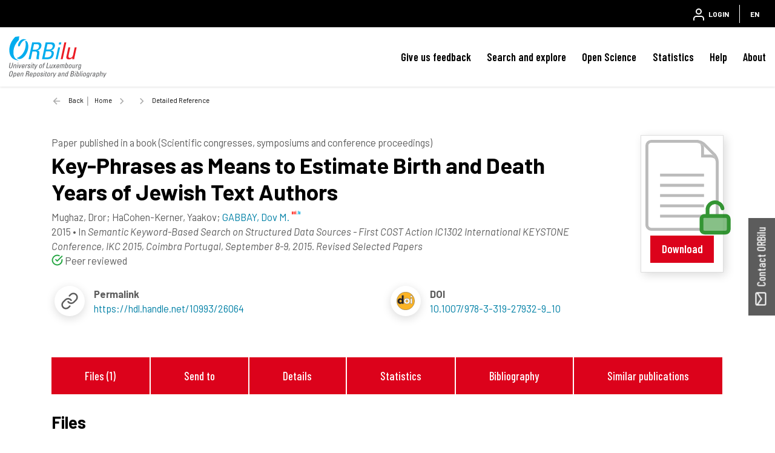

--- FILE ---
content_type: text/html;charset=UTF-8
request_url: https://orbilu.uni.lu/handle/10993/26064
body_size: 32597
content:





























<!DOCTYPE html>
<html lang="en">
    <head>
        <title>ORBilu: Detailed Reference</title>
        <meta http-equiv="Content-Type" content="text/html; charset=UTF-8" />
        <meta name="Generator" content="DSpace 6.4-SNAPSHOT" />
        <meta name="viewport" content="width=device-width, initial-scale=1, shrink-to-fit=no" />
        <link rel="shortcut icon" href="/file/theme/favicon.ico" type="image/x-icon" />
        <link rel="stylesheet" href="/file/css/bootstrap.min.css" />
        <link rel="stylesheet" href="/file/css/flickity.min.css" crossorigin="anonymous" />
        <link  rel="stylesheet" href="/file/css/orejime-standard.css" />
        <link  rel="stylesheet" href="/file/css/orejime-custom.css" />
        <link rel="stylesheet" href="/file/css/highlightjs.default.min.css" />
        <link rel="stylesheet" href="/file/css/orbi.css?v=3589bbafb34ce7d5ee9e9d00840eb2a3" />
        <link rel="stylesheet" href="/file/css/file.css?v=f70cbbb32819996896f8d58df5abf54e" />
        <link rel="stylesheet" href="/file/theme/custom.css" />
        
        <link rel="search" type="application/opensearchdescription+xml" href="/open-search/description.xml" title="DSpace"/>
        
        
<meta name="citation_title" content="Key-Phrases as Means to Estimate Birth and Death Years of Jewish Text Authors" />
<meta name="citation_author" content="Mughaz, Dror" />
<meta name="citation_author" content="HaCohen-Kerner, Yaakov" />
<meta name="citation_author" content="GABBAY, Dov M." />
<meta name="citation_author_institution" content="University of Luxembourg &gt; Faculty of Science, Technology and Communication (FSTC) &gt; Computer Science and Communications Research Unit (CSC)" />
<meta name="citation_date" content="2015" />
<meta name="citation_doi" content="10.1007/978-3-319-27932-9_10" />
<meta name="citation_abstract_html_url" content="https://orbilu.uni.lu/handle/10993/26064" />
<meta name="citation_pdf_url" content="https://orbilu.uni.lu/bitstream/10993/26064/1/file.pdf" />
<meta name="citation_language" content="English" />
<meta name="citation_conference" content="Semantic Keyword-Based Search on Structured Data Sources - First COST Action IC1302 International KEYSTONE Conference, IKC 2015, Coimbra Portugal, September 8-9, 2015. Revised Selected Papers" />

<link rel="schema.DCTERMS" href="http://purl.org/dc/terms/" />
<link rel="schema.DC" href="http://purl.org/dc/elements/1.1/" />
<meta name="DC.creator" content="Mughaz, Dror" />
<meta name="DC.creator" content="HaCohen-Kerner, Yaakov" />
<meta name="DC.creator" content="GABBAY, Dov M.; University of Luxembourg &gt; Faculty of Science, Technology and Communication (FSTC) &gt; Computer Science and Communications Research Unit (CSC)" />
<meta name="DCTERMS.available" content="2016-03-21T23:41:43Z" scheme="DCTERMS.W3CDTF" />
<meta name="DCTERMS.issued" content="2015" scheme="DCTERMS.W3CDTF" />
<meta name="DC.identifier" content="10.1007/978-3-319-27932-9_10" />
<meta name="DC.identifier" content="http://hdl.handle.net/10993/26064" scheme="DCTERMS.URI" />
<meta name="DC.description" content="108--126" />
<meta name="DC.language" content="English" scheme="DCTERMS.RFC3066" />
<meta name="DC.relation" content="http://dx.doi.org/10.1007/978-3-319-27932-9_10" scheme="DCTERMS.URI" />
<meta name="DC.title" content="Key-Phrases as Means to Estimate Birth and Death Years of Jewish Text Authors" xml:lang="en" />
<meta name="DC.type" content="Paper published in a book (Scientific congresses, symposiums and conference proceedings)" />
<meta name="DCTERMS:bibliographicCitation" content="Semantic Keyword-Based Search on Structured Data Sources - First COST Action IC1302 International KEYSTONE Conference, IKC 2015, Coimbra Portugal, September 8-9, 2015. Revised Selected Papers" />
<meta name="DCTERMS:bibliographicCitation" content="Semantic Keyword-Based Search on Structured Data Sources - First COST Action IC1302 International KEYSTONE Conference, IKC 2015, Coimbra Portugal, September 8-9, 2015. Revised Selected Papers" />

        
        
        <link rel="stylesheet" href="/file/css/recommender.css" type="text/css"/>
  <style>
    #action-list svg.feather {width:2rem;height:2rem;}
  </style>
        
        <script>
          var contextPath='';
          var contextLocale = "en";
          var msgGbl={close:'Close',cancel:'Cancel'};
        </script>
    </head>
    <body>


    











<header class="d-none d-md-block d-print-none" id="header-menu">
    <div class="navbar navbar-expand flex-row py-0 mx-auto">
        <ul class="navbar-nav flex-row mr-auto d-none d-md-flex">
            <li class="nav-item d-none d-lg-inline-block">
                <a class="pt-1 pr-2" href="https://www.uni.lu/en/" target="_blank">
                  <img class="logo m-1" src="/file/theme/header-inst-logo.svg" alt="institution logo" />
                </a>
            </li>
            



        </ul>
    
        <ul class="navbar-nav flex-row ml-auto">
            
    
            


    
        
        
        
        
        
        
        



<li class="nav-item">
    <a class="nav-link" href="/tools/login">
        <svg class="feather">
            <use xlink:href="#user"/>
        </svg>&nbsp;
        <span class="d-none d-sm-inline">
            Login
        </span>
    </a>
</li>

        
        
        
    

    

    
        
        
        
        
        





        
        
        
        
        
    



            
            <li class="nav-item separator"></li>  
            <li class="nav-item dropdown slide-dropdown">
            <a class="nav-link" href="#" id="header-lang" data-toggle="dropdown" aria-haspopup="true" aria-expanded="false">
                EN
            </a>
            <div class="dropdown-menu dropdown-menu-right shadow m-0" aria-labelledby="header-lang">
            
            <a class="dropdown-item
                disabled"
                href="#"  onclick="reloadLang('en')">
                [EN] English
            </a>
            
            <a class="dropdown-item
                "
                href="#"  onclick="reloadLang('fr')">
                [FR] Français
            </a>
            
            </div>
            </li>
            
        </ul>
    </div>
</header>
<div id="header-placeholder"></div>

    









<nav id="main-navbar" class="d-print-none">
  <div class="navbar navbar-expand-md bg-white">
    <a class="navbar-brand" href="/">
      <img class="logo align-top" src="/file/theme/orbi-logo.svg" alt="logo" />
    </a>
    <button class="navbar-toggler" type="button" data-toggle="collapse" data-target="#main-navbar-collapse" aria-controls="main-navbar-collapse" aria-expanded="false" aria-label="Toggle navigation">
      <span class="navbar-toggler-icon"></span>
    </button>
    <div class="collapse navbar-collapse" id="main-navbar-collapse">
      <ul class="navbar-nav ml-auto">
        <li class="nav-item d-md-none">
          






  <div id="minimal-menu" class="navbar navbar-expand flex-row py-0 mx-auto">
    <ul class="navbar-nav flex-row">
        

        


    
        
        
        
        
        
        
        



<li class="nav-item">
    <a class="nav-link" href="/tools/login">
        <svg class="feather">
            <use xlink:href="#user"/>
        </svg>&nbsp;
        <span class="d-none d-sm-inline">
            Login
        </span>
    </a>
</li>

        
        
        
    

    

    
        
        
        
        
        





        
        
        
        
        
    

    
        
        
        
        
        
        <li class="nav-item separator"></li>
        
        
        
        
    



        
        <li class="nav-item dropdown slide-dropdown">
        <a class="nav-link" href="#" id="minimal-lang" data-toggle="dropdown" aria-haspopup="true" aria-expanded="false">
            EN
        </a>
        <div class="dropdown-menu shadow m-0" aria-labelledby="minimal-lang">
        
            <a class="dropdown-item
                disabled"
                href="#"  onclick="reloadLang('en')">
                [EN] English
            </a>
        
            <a class="dropdown-item
                "
                href="#"  onclick="reloadLang('fr')">
                [FR] Français
            </a>
        
        </div>
        </li>
        
    </ul>
  </div>
        </li>
        <li class="nav-item"><a class="link" href="/page/feedback">Give us feedback</a></li><li class="nav-item dropdown slide-dropdown"><a class="link" href="#" data-toggle="dropdown" id="default_0_-1_1" aria-haspopup="true" aria-expanded="false">Search and explore</a><div class="dropdown-menu dropdown-menu-right shadow" aria-labelledby="default_0_-1_1"><a class="dropdown-item" href="/simple-search">Search</a><a class="dropdown-item" href="/page/explore-orbilu">Explore ORBilu</a></div></li><li class="nav-item dropdown slide-dropdown"><a class="link" href="#" data-toggle="dropdown" id="default_0_-1_2" aria-haspopup="true" aria-expanded="false">Open Science</a><div class="dropdown-menu dropdown-menu-right shadow" aria-labelledby="default_0_-1_2"><a class="dropdown-item" href="/page/what-is-open-science">Open Science</a><a class="dropdown-item" href="/page/open-access">Open Access</a><a class="dropdown-item" href="/page/research-data-management">Research Data Management</a><a class="dropdown-item" href="/page/Definitions">Definitions</a><a class="dropdown-item" href="/page/OS-working-group">OS Working group</a><a class="dropdown-item" href="/page/webinars">Webinars</a></div></li><li class="nav-item"><a class="link" href="/statistics?type=global">Statistics</a></li><li class="nav-item dropdown slide-dropdown"><a class="link" href="#" data-toggle="dropdown" id="default_0_-1_4" aria-haspopup="true" aria-expanded="false">Help</a><div class="dropdown-menu dropdown-menu-right shadow" aria-labelledby="default_0_-1_4"><a class="dropdown-item" href="/page/user-guide">User Guide</a><a class="dropdown-item" href="/page/faq">FAQ</a><a class="dropdown-item" href="/page/publications-list">Publication list</a><a class="dropdown-item" href="/page/typology">Document types</a><a class="dropdown-item" href="/page/reporting">Reporting</a><a class="dropdown-item" href="/page/training">Training </a><a class="dropdown-item" href="/page/orcid">ORCID</a></div></li><li class="nav-item dropdown slide-dropdown"><a class="link" href="#" data-toggle="dropdown" id="default_0_-1_5" aria-haspopup="true" aria-expanded="false">About</a><div class="dropdown-menu dropdown-menu-right shadow" aria-labelledby="default_0_-1_5"><a class="dropdown-item" href="/page/what-is-orbilu">About ORBilu</a><a class="dropdown-item" href="/page/Deposit Mandate">Deposit Mandate</a><a class="dropdown-item" href="/page/ORBilu-team">ORBilu team</a><a class="dropdown-item" href="/page/impact">Impact and visibility</a><a class="dropdown-item" href="/page/statistics">About statistics</a><a class="dropdown-item" href="/page/metrics">About metrics</a><a class="dropdown-item" href="/page/oai-pmh-output">OAI-PMH</a><a class="dropdown-item" href="/page/background">Project history</a><a class="dropdown-item" href="/page/legal-information">Legal Information</a><a class="dropdown-item" href="/page/data-protection">Data protection</a><a class="dropdown-item" href="/page/legal-notices">Legal notices</a></div></li>

        <li onclick="$('.navbar-toggler').click()" class="d-md-none nav-item" style="height:90vh;background-color:hsla(255,0%,100%,.65)"></li>
      </ul>
    </div>
  </div>
</nav>




                

<div class="container">
    








<div class="breadcrumb my-3 p-0 d-print-none">
  <div class="breadcrumb-item breadcrumb-back">
      <a href="javascript:history.go(-1)">Back</a>
  </div>
  <ol class="breadcrumb breadcrumb-list p-0 m-0">

    <li class="breadcrumb-item"><a href="/">Home</a></li>

    <li class="breadcrumb-item"></li>

    <li class="breadcrumb-item">Detailed Reference</li>

</ol>
</div>

            

</div>                



<div class="container mt-5 mb-3">









































  <div class="item-result" data-handle="10993/26064">


    <div class="float-right d-none d-md-block position-relative ml-3 border"><div class="p-4pdf"><div class="doc-ico doc-ico-lg doc-oa my-2 mx-auto"><svg class="big-feather"><use xlink:href="#doc-oa"></use></svg></div></div><div class="px-3 mb-3 text-center"><a href="/bitstream/10993/26064/1/file.pdf" class="stretched-link btn btn-primary position-static w-100">Download</a></div></div>
<div id="item-citation"><b class="text-uppercase text-muted">Paper published in a book (Scientific congresses, symposiums and conference proceedings)</b><div class="title">Key-Phrases&#x20;as&#x20;Means&#x20;to&#x20;Estimate&#x20;Birth&#x20;and&#x20;Death&#x20;Years&#x20;of&#x20;Jewish&#x20;Text&#x20;Authors</div><div><span class="author">Mughaz,&#x20;Dror</span>; <span class="author">HaCohen-Kerner,&#x20;Yaakov</span>; <span class="author uid" data-uid="30000217">GABBAY,&#x20;Dov&#x20;M.</span></div><div><span class="issued">2015</span> &bull; <span class="source">In <em>Semantic&#x20;Keyword-Based&#x20;Search&#x20;on&#x20;Structured&#x20;Data&#x20;Sources&#x20;-&#x20;First&#x20;COST&#x20;Action&#x20;IC1302&#x20;International&#x20;KEYSTONE&#x20;Conference,&#x20;IKC&#x20;2015,&#x20;Coimbra&#x20;Portugal,&#x20;September&#x20;8-9,&#x20;2015.&#x20;Revised&#x20;Selected&#x20;Papers</em></span></div><span class="mr-3"><svg class="inline-feather text-success"><use xlink:href="#check-circle"/></svg> Peer reviewed</span></div><div class="row no-gutters mt-3"><div class="col-12 col-xl-6 d-flex justify-content-start align-items-center mb-3"><div class="biblio-icon shadow-sm mr-3"><svg class="feather"><use xlink:href="#link"></use></svg></div><div><b>Permalink</b><br /><a href="https://hdl.handle.net/10993/26064">https://hdl.handle.net/10993/26064</a></div></div><div class="col-12 col-xl-6 d-flex justify-content-start align-items-center mb-3"><div class="biblio-icon shadow-sm mr-3"><svg class="feather"><use xlink:href="#doi"></use></svg></div><div><b>DOI</b><br /><a href="https://doi.org/10.1007/978-3-319-27932-9_10" target="_blank">10.1007/978-3-319-27932-9_10</a></div></div></div><div class="clearfix" />&nbsp;</div><br /><div class="d-none d-sm-flex justify-content-around p-3 bg-light"><a class="link link-center px-2 px-md-4" href="#files">Files (1)</a><a class="link link-center px-2 px-md-4" href="#exports">Send to</a><a class="link link-center px-2 px-md-4" href="#details">Details</a><a class="link link-center px-2 px-md-4" href="#statistics">Statistics</a><a class="link link-center px-2 px-md-4" href="#bibliography">Bibliography</a><a class="link link-center px-2 px-md-4" href="#publications">Similar publications</a></div>
<div class="d-flex anchor mt-4"><a id="files"></a><h4>Files</h4><hr class="ml-2 w-100"></div><h5 class="ml-4">Full Text</h5><div class="card card-result my-1 mx-4"><div class="card-body d-flex p-2"><div class="doc-ico doc-ico-sm doc-oa my-1 mr-4"><svg class="inline-feather"><use xlink:href="#doc-oa"></use></svg></div><div class="overflow-hidden flex-grow-1"><div class="text-truncate h6 m-0 mt-2">file.pdf</div><div>Publisher postprint (4.35 kB)</div></div><a class="stretched-link btn btn-primary position-static ml-2 align-self-center" href="/bitstream/10993/26064/1/file.pdf">Download</a></div></div><div class="p-2"></div><div class="alert alert-primary mx-4 mt-3"><p class="m-2">All documents in ORBilu are protected by a <a class="alert-link" href="/page/user-license">user license</a>.</p></div>
<div class="d-flex anchor mt-4"><a id="exports"></a><h4 class="text-nowrap">Send to</h4><hr class="ml-2 w-100"></div><br /><div id="exports"><div id="action-list" class="overflow-hidden position-relative action-list"><div class="action d-flex justify-content-around text-center text-nowrap mx-lg-5"><a class="ris"><svg class="feather"><use xlink:href="#file"></use></svg><label>RIS</label></a><a class="bibtex"><svg class="feather"><use xlink:href="#file"></use></svg><label>BibTex</label></a><a class="apa"><svg class="feather"><use xlink:href="#citation"></use></svg><label>APA</label></a><a class="chicago"><svg class="feather"><use xlink:href="#citation"></use></svg><label>Chicago</label></a><a class="permalink"><svg class="feather"><use xlink:href="#link"></use></svg><label>Permalink</label></a><a class="twitter"><svg class="feather"><use xlink:href="#twitter"></use></svg><label>X</label></a><a class="linkedin"><svg class="feather"><use xlink:href="#linkedin"></use></svg><label>Linkedin</label></a></div><div class="data-panel d-none m-4"><div class="text-center loading p-5"><div class="spinner-border" role="status"></div></div><div class="alert alert-light border text-secondary bg-light d-none" role="alert"><div class="p-1 border shadow-sm"></div><textarea></textarea><div class="copy-text text-center m-3"><a href="#"><svg class="inline-feather"><use xlink:href="#clipboard"></use></svg> copy to clipboard</a><span class="copied text-success"> <svg class="inline-feather"><use xlink:href="#check"></use></svg> copied</span></div></div></div></div></div>

<div class="d-flex anchor mt-4"><a id="details"></a><h4>Details</h4><hr class="ml-2 w-100"></div><br /><div class="row"><div class="col-12 col-md-3 font-weight-bold text-left text-md-right pr-0">Disciplines&nbsp;:</div><div class="col-12 col-md-9">Computer&#x20;science</div></div>
<div class="row"><div class="col-12 col-md-3 font-weight-bold text-left text-md-right pr-0 anchor"><a id="authors"></a>Author, co-author&nbsp;:</div><div class="col-12 col-md-9"><div>Mughaz, Dror</div><div>HaCohen-Kerner, Yaakov</div><div><a href="/profile?uid=30000217">GABBAY, Dov M.&nbsp;<sup><svg class="inline-feather"><use xlink:href="#inst"></use></svg></sup></a>; <span class="text-muted">&nbsp;University of Luxembourg > Faculty of Science, Technology and Communication (FSTC) > Computer Science and Communications Research Unit (CSC)</span></div></div></div>
<div class="row"><div class="col-12 col-md-3 font-weight-bold text-left text-md-right pr-0">External co-authors&nbsp;:</div><div class="col-12 col-md-9">yes</div></div>
<div class="row"><div class="col-12 col-md-3 font-weight-bold text-left text-md-right pr-0">Language&nbsp;:</div><div class="col-12 col-md-9">English</div></div>
<div class="row"><div class="col-12 col-md-3 font-weight-bold text-left text-md-right pr-0">Title&nbsp;:</div><div class="col-12 col-md-9">Key-Phrases&#x20;as&#x20;Means&#x20;to&#x20;Estimate&#x20;Birth&#x20;and&#x20;Death&#x20;Years&#x20;of&#x20;Jewish&#x20;Text&#x20;Authors</div></div>
<div class="row"><div class="col-12 col-md-3 font-weight-bold text-left text-md-right pr-0">Publication date&nbsp;:</div><div class="col-12 col-md-9">2015</div></div>
<div class="row"><div class="col-12 col-md-3 font-weight-bold text-left text-md-right pr-0">Event name&nbsp;:</div><div class="col-12 col-md-9">Semantic&#x20;Keyword-Based&#x20;Search&#x20;on&#x20;Structured&#x20;Data&#x20;Sources&#x20;-&#x20;First&#x20;COST&#x20;Action&#x20;IC1302&#x20;International&#x20;KEYSTONE&#x20;Conference,&#x20;IKC&#x20;2015,&#x20;Coimbra&#x20;Portugal,&#x20;September&#x20;8-9,&#x20;2015.&#x20;Revised&#x20;Selected&#x20;Papers</div></div>
<div class="row"><div class="col-12 col-md-3 font-weight-bold text-left text-md-right pr-0">Event date&nbsp;:</div><div class="col-12 col-md-9">2015</div></div>
<div class="row"><div class="col-12 col-md-3 font-weight-bold text-left text-md-right pr-0">Main work title&nbsp;:</div><div class="col-12 col-md-9">Semantic&#x20;Keyword-Based&#x20;Search&#x20;on&#x20;Structured&#x20;Data&#x20;Sources&#x20;-&#x20;First&#x20;COST&#x20;Action&#x20;IC1302&#x20;International&#x20;KEYSTONE&#x20;Conference,&#x20;IKC&#x20;2015,&#x20;Coimbra&#x20;Portugal,&#x20;September&#x20;8-9,&#x20;2015.&#x20;Revised&#x20;Selected&#x20;Papers</div></div>
<div class="row"><div class="col-12 col-md-3 font-weight-bold text-left text-md-right pr-0">Peer reviewed&nbsp;:</div><div class="col-12 col-md-9">Peer&#x20;reviewed</div></div>
<div class="row"><div class="col-12 col-md-3 font-weight-bold text-left text-md-right pr-0">Additional URL&nbsp;:</div><div class="col-12 col-md-9"><a href="http://dx.doi.org/10.1007/978-3-319-27932-9_10">http://dx.doi.org/10.1007/978-3-319-27932-9_10</a></div></div>
<div class="row"><div class="col-12 col-md-3 font-weight-bold text-left text-md-right pr-0">Commentary&nbsp;:</div><div class="col-12 col-md-9">108--126</div></div>
<div class="row"><div class="col-12 col-md-3 font-weight-bold text-left text-md-right pr-0">Available on  ORBilu :</div><div class="col-12 col-md-9">since 22 March 2016</div></div>

<div class="d-flex anchor mt-4"><a id="statistics"></a><h4 class="text-nowrap">Statistics</h4><hr class="ml-2 w-100"></div><div class="block-list d-flex justify-content-center"><div class="px-2 px-lg-5 py-3"><svg class="big-feather mx-auto"><use xlink:href="#eye"></use></svg><div>Number of views</div><div class="info">91 (0 by Unilu)</div></div><div class="px-2 px-lg-5 py-3"><svg class="big-feather mx-auto"><use xlink:href="#download-cloud"></use></svg><div>Number of downloads</div><div class="info">161 (0 by Unilu)</div></div><div class="px-2 px-lg-5 py-3"><svg class="big-feather mx-auto"><use xlink:href="#bar-chart-2"></use></svg><a class="link link-center mt-2" href="/statistics?type=item&amp;id=10993/26064">More statistics</a></div></div>
<hr class="w-75"><div class="block-list d-flex justify-content-center"><div class="px-2 px-lg-5 py-2"><div>Scopus citations<sup>®</sup><br />&nbsp;</div><div class="info">2</div></div><div class="px-2 px-lg-5 py-2"><div>Scopus citations<sup>®</sup><br />without self-citations</div><div class="info">0</div></div><div class="px-2 px-lg-5 py-2"><div>OpenCitations<br />&nbsp;</div><div class="info">1</div></div><div class="px-2 px-lg-5 py-2"><div>OpenAlex citations<br />&nbsp;</div><div class="info">5</div></div></div>
<hr class="w-75"><div class="d-flex justify-content-center"><div class="altmetric-embed px-2 px-lg-5" data-badge-details="right" data-badge-type="medium-donut" data-condensed="true" data-doi="10.1007/978-3-319-27932-9_10" data-link-target="_blank"></div><div class="px-4"><span class="__dimensions_badge_embed__" data-legend="always" data-doi="10.1007/978-3-319-27932-9_10"></span></div><div class="px-2 scite-badge" data-doi="10.1007/978-3-319-27932-9_10" data-layout="vertical" data-tooltip-placement="bottom" data-show-zero="true" data-small="false" data-show-labels="true"></div></div>
<div class="d-flex anchor mt-4"><a id="bibliography"></a><h4 class="text-nowrap">Bibliography</h4><hr class="ml-2 w-100"></div>
<ul class="m-3 mx-5" style="list-style:decimal"><li class="py-2">Wintner, S.: Hebrew computational linguistics: past and future. Artif. Intell. Rev. 21(2), 113–138 (2004)</li><li class="py-2">HaCohen-Kerner, Y., Kass, A., Peretz, A.: HAADS: a Hebrew Aramaic abbreviation disambiguation system. J. Am. Soc. Inf. Sci. Technol. JASIST 61(9), 1923–1932 (2010)</li><li class="py-2">Gutwin, C., Paynter, G., Witten, I., Nevill-Manning, C., Frank, E.: Improving browsing in digital libraries with key-phrase indexes. Decis. Support Syst. 27(1), 81–104 (1999)</li><li class="py-2">Zhang, Y., Zincir-Heywood, N., Milios, E.: World wide web site summarization. Web Intell. Agent Syst. 2(1), 39–53 (2004)</li><li class="py-2">Hulth, A., Megyesi, B.B.: A study on automatically extracted key-words in text categorization. In: Proceedings of the 21st International Conference on Computational Linguistics and the 44th Annual Meeting of the ACL, pp. 537–544 (2006)</li><li class="py-2">Kim, S.N., Baldwin, T.: Extracting key-words from multi-party live chats. In: Proceedings of the 26th Pacific Asia Conference on Language, Information, and Computation, pp. 199–208 (2012)</li><li class="py-2">Berend, G.: Opinion expression mining by exploiting key-phrase extraction. In: IJCNLP, pp. 1162–1170 (2011)</li><li class="py-2">Liu, Z., Huang, W., Zheng, Y., Sun, M.: Automatic key-phrase extraction via topic decomposition. In: Proceedings of the 2010 Conference on Empirical Methods in Natural Language Processing, ACL, pp. 366–376 (2010)</li><li class="py-2">Hasan, K.S., Ng, V.: Conundrums in unsupervised key-phrase extraction: making sense of the state-of-the-art. In: Proceedings of the 23rd International Conference on Computational Linguistics: Posters, ACL, pp. 365–373 (2010)</li><li class="py-2">Medelyan, O., Frank, E., Witten, I.H.: Human-competitive tagging using automatic key-phrase extraction. In: Proceedings of the 2009 Conference on Empirical Methods in Natural Language Processing: Volume 3, ACL, pp. 1318–1327 (2009)</li><li class="py-2">Kim, S.N., Medelyan, O., Kan, M.Y., Baldwin, T.: Automatic key-phrase extraction from scientific articles. Lang. Resour. Eval. 47(3), 723–742 (2013)</li><li class="py-2">Yih, W.T., Goodman, J., Carvalho, V.R.: Finding advertising key-words on web pages. In: Proceedings of the 15th International Conference on World Wide Web, pp. 213–222. ACM (2006)</li><li class="py-2">Garfield, E.: Can citation indexing be automated? In: Stevens, M. (ed.) Statistical Association Methods for Mechanical Documentation, Symposium Proceedings, National Bureau of Standards Miscellaneous Publication 269, pp. 189–142 (1965)</li><li class="py-2">Berkowitz, E., Elkhadiri, M.R.: Creation of a style independent intelligent autonomous citation indexer to support academic research, pp. 68–73 (2004)</li><li class="py-2">Giuffrida, G., Shek, E.C., Yang, J.: Knowledge-based metadata extraction from PostScript files. In: Proceedings of the 5th ACM Conference on Digital libraries, pp. 77–84. ACM (2000)</li><li class="py-2">Seymore, K., McCallum, A., Rosenfeld, R.: Learning hidden markov model structure for information extraction. In: AAAI-99 Workshop on Machine Learning for Information Extraction, pp. 37–42 (1999)</li><li class="py-2">Ritchie, A., Robertson, S., Teufel, S.: Comparing citation contexts for information retrieval. In the 17th ACM Conference on Information and Knowledge Management (CIKM), pp. 213–222 (2008)</li><li class="py-2">Bradshaw, S.: Reference directed indexing: redeeming relevance for subject search in citation indexes. In: Koch, T., Sølvberg, I.T. (eds.) ECDL 2003. LNCS, vol. 2769, pp. 499–510. Springer, Heidelberg (2003)</li><li class="py-2">HaCohen-Kerner, Y., Beck, H., Yehudai, E., Rosenstein, M., Mughaz, D.: Cuisine: classification using stylistic feature sets and/or name-based feature sets. J. Am. Soc. Inf. Sci. Technol. (JASIST) 61(8), 1644–1657 (2010)</li><li class="py-2">HaCohen-Kerner, Y., Mughaz, D.: Estimating the birth and death years of authors of undated documents using undated citations. In: Loftsson, H., Rögnvaldsson, E., Helgadóttir, S. (eds.) IceTAL 2010. LNCS, vol. 6233, pp. 138–149. Springer, Heidelberg (2010)</li><li class="py-2">Mughaz, D., HaCohen-Kerner, Y., Gabbay, D.: When text authors lived using undated citations. In: Lamas, D., Buitelaar, P. (eds.) IRFC 2014. LNCS, vol. 8849, pp. 82–95. Springer, Heidelberg (2014)</li><li class="py-2">HaCohen-Kerner, Y., Schweitzer, N., Mughaz, D.: Automatically identifying citations in Hebrew-Aramaic documents. Cybern. Syst. Int. J. 42(3), 180–197 (2011)</li></ul>
<div class="d-flex anchor mt-4"><a id="publications"></a><h4 class="text-nowrap">Similar publications</h4><hr class="ml-2 w-100"></div><br /><div id="coreRecommenderOutput" class="w-100"></div>


  </div>














</div><!-- Container -->

<!-- Feedback -->
<div id="feedback" class="d-print-none">
  <a class="btn btn-lg btn-feedback font-weight-bold justify-content-center d-flex" role="button">
    <svg class="feather mr-1 my-auto"><use xlink:href="#mail"></use></svg> Contact ORBilu
  </a>
  <div class="info d-none" id="info-feedback"></div>
</div>

<!-- Footer -->
<div class="p-3"></div>
<footer class="footer">
  <div class="footer-container d-print-none">
    <div class="content">
      <div class="container">
        <div class="row">
          <div class="col-12 col-lg-3">
            <div class="address">
              <a href="https://www.uni.lu/en/" target="_blank">
                <img class="logo img-fluid mb-4" src="/file/theme/footer-inst-logo.svg" alt="institution logo" />
              </a>
              <address>
                University of Luxembourg<br />
                2, Avenue de l'Université<br />
                L-4365 Esch-sur-Alzette<br />
                +352 46 66 44 1<br />
                <br />
                
              </address>
            </div>
            <div class="p-3 p-lg-0"></div>
          </div>

          <div class="col text-uppercase">
            <div class="title">University of Luxembourg</div><a class="item" href="https://orbilu.uni.lu/page/what-is-open-science" target="_blank">Open Science<svg class="inline-feather mr-1"><use xlink:href="#"></use></svg></a><a class="item" href="https://orbilu.uni.lu/statistics?type=global" target="_blank">Statistics<svg class="inline-feather mr-1"><use xlink:href="#"></use></svg></a><a class="item" href="https://orbilu.uni.lu/simple-search" target="_blank">Search<svg class="inline-feather mr-1"><use xlink:href="#"></use></svg></a>

          </div>
          <div class="col text-uppercase">
            <div class="title">ORBilu (issn  2354-5011)</div><a class="item" href="/page/background" >Project Background<svg class="inline-feather mr-1"><use xlink:href="#"></use></svg></a><a class="item" href="/page/legal-information" >Legal information<svg class="inline-feather mr-1"><use xlink:href="#"></use></svg></a><a class="item" href="/page/legal-notices" >Legal notices<svg class="inline-feather mr-1"><use xlink:href="#"></use></svg></a><a class="item" href="/page/data-protection" >Data protection<svg class="inline-feather mr-1"><use xlink:href="#"></use></svg></a>

          </div>
          <div class="col text-uppercase">
            <div class="title">Quick links</div><a class="item" href="/page/Deposit Mandate" >Deposit mandate<svg class="inline-feather mr-1"><use xlink:href="#"></use></svg></a><a class="item" href="/page/oai-pmh-output" >OAI-PMH Output<svg class="inline-feather mr-1"><use xlink:href="#"></use></svg></a><a class="item" href="/page/faq" >FAQ<svg class="inline-feather mr-1"><use xlink:href="#"></use></svg></a><a class="item" href="/page/feedback" >Contact us<svg class="inline-feather mr-1"><use xlink:href="#"></use></svg></a>

          </div>
        </div>
      </div>
    </div>
    <div class="bg-layer">
      <svg viewBox="0 0 100 100" preserveAspectRatio="none">
      <polygon class="light" points="55 100 0 100 0 68 55 100"></polygon>
      <polygon class="medium" points="100 50 100 100 14 100"></polygon>
      </svg>
    </div>
  </div>
  <div class="footer-bottom text-uppercase">
    <div class="text-center">
      <a href="/page/legal-notices" target="_blank">Terms of use</a> -<a href="/page/data-protection" target="_blank">Privacy Policy</a> -

      <span>
        ORBilu is a project developed by University of Liege
        <a href="https://www.uliege.be" target="_blank">
            <img class="logo-uliege p-1" src="/file/img/uliege-logo2.svg" alt="logo uliege">
        </a>
      </span>
    </div>
  </div>
</footer>      

<script src="/file/js/jquery-3.5.1.min.js"></script>
<script src="/file/js/popper.min.js"></script>
<script src="/file/js/bootstrap.min.js"></script>
<script src="/file/js/cookieconsent.min.js"></script>
<script src="/file/js/main.js?v=6ada0bb517d73118e1f98cb12b2b96d0"></script>
<script src="/file/js/utils.js"></script>
       
<script src="/file/js/discovery.js?v=0422ab8011414655531533da5d00c669"></script>
  <script>
    (function(){
        $($('script').get(0)).after('<script id="recommender-embed" src="https://core.ac.uk/recommender/embed.js">');
        localStorage.setItem('idRecommender', '0dd842');
        localStorage.setItem('userInput', JSON.stringify({}));
    }());
    </script>
    <script async src="https://badge.dimensions.ai/badge.js" charset="utf-8"></script>
    <script type="text/javascript" src="https://d1bxh8uas1mnw7.cloudfront.net/assets/embed.js"></script>
    <script async type="application/javascript" src="https://cdn.scite.ai/badge/scite-badge-latest.min.js"></script>


</body>
</html>


--- FILE ---
content_type: image/svg+xml
request_url: https://orbilu.uni.lu/file/upload/Images_for_CSS/link.svg
body_size: 759
content:
<?xml version="1.0" encoding="utf-8"?>
<!-- Generator: Adobe Illustrator 27.3.1, SVG Export Plug-In . SVG Version: 6.00 Build 0)  -->
<svg version="1.2" baseProfile="tiny" id="Layer_1" xmlns="http://www.w3.org/2000/svg" xmlns:xlink="http://www.w3.org/1999/xlink"
	 x="0px" y="0px" viewBox="0 0 8 15" overflow="visible" xml:space="preserve">
<g id="Layer_1_00000053509267142605799970000005948001295040473525_" display="none">
	<polyline display="inline" fill="none" stroke="#000000" stroke-miterlimit="10" points="0.3232232,0.3536724 7.3232231,7.3536725 
		0.3232232,14.353672 	"/>
</g>
<g id="Layer_2_00000178898313111455187290000009503418623061532323_">
	<polygon points="0.7017204,15 0,14.2788849 6.596559,7.5 0,0.7211155 0.7017204,0 8,7.5 	"/>
</g>
</svg>
